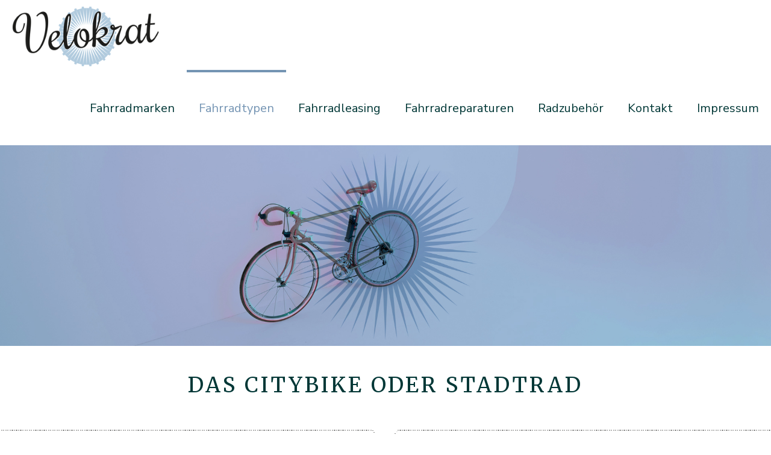

--- FILE ---
content_type: text/css
request_url: https://velokrat.de/wp-content/themes/betheme-child/style.css?ver=6.8.3
body_size: 1195
content:
/*
Theme Name: 	Betheme Child
Theme URI: 		http://themes.muffingroup.com/betheme
Author: 		Muffin group
Author URI: 	http://muffingroup.com
Description:	Child Theme for Betheme - Premium WordPress Theme
Template:		betheme
Version: 		1.6.1
*/

/* Theme customization starts here
-------------------------------------------------------------- */


.single #Content{
	padding-bottom: 50px;
}
.sidebar .wp-block-categories {
	padding:  0;
}
.sidebar .wp-block-categories li a{
    color: #003736 !important;
    font-weight: 500 !important;
}
.sidebar .inner-wrapper-sticky .widget:first-child{
    padding-bottom: 0;
    margin-bottom: 0 !important;
}
.sidebar .inner-wrapper-sticky .widget:first-child:after{
	display: none;
}
.sidebar .widget_mfn_recent_posts h3{
    font-size: 30px;
    line-height: 40px;
    font-weight: 700;
    margin-bottom: 30px !important;
}
.sidebar .Recent_posts.blog_news ul li .desc h6{	
    margin-top: 0;
    border: none;
}
.sidebar .Recent_posts.blog_news ul li .desc .date{	
    display: none;
}

.sidebar .inner-wrapper-sticky .widget.widget_categories{
	    margin-top: 15px;
}
.sidebar .wp-block-categories li a:hover{
	color: #7494b3 !important;
	text-decoration: none;
}
.single .post-nav .next-prev-nav a.button{
    background-color: #f2f2f2 !important;
}
.category .posts_group.grid.col-3 .post-item{
	position: relative;
	padding-bottom: 70px;
	    box-shadow: 0 0 5px #d5d5d5;
}
.category .post-desc-wrapper .post-links{
	border:  none !important;
	float: left !important;    
	position: absolute;
    left: 20px;
    bottom: 30px;
    padding: 0;
}
.category .post-desc-wrapper .post-links .icon-doc-text{
	display: none !important;
}
.category .post-desc-wrapper .post-links a{
	    border: none;
    float: left;
    background: #7494b3;
    padding: 5px 20px;
    color: #fff !important;
    font-weight: 600;
    text-decoration: none !important;
    transition: all 0.3s;
}
.single .back-btn{
	border: none;
    float: none;
    background: #7494b3;
    padding: 5px 20px;
    color: #fff !important;
    font-weight: 600;
    text-decoration: none !important;
    transition: all 0.3s;
    margin: 20px 20px 0;
    display: inline-block;
}
.category .post-desc-wrapper .post-links a:hover, .category .pager_wrapper .pager_load_more:hover, .single .back-btn:hover{
	transform: translateY(-2px);
}
.category .post-desc-wrapper .excerpt-hellip{
	display: none;
}
.category .pager_wrapper .pager_load_more{
    color: #fff !important;
    background: #7494b3 !important;
    transition: all 0.3s;
    font-weight: 600;
}
.single .post-meta{
/*    display: flex;
    justify-content: space-between;
    align-items: center;    
    margin-bottom: 20px;*/
    color: #003736;
    margin-top: 20px;
}
.single .post-meta p{
	margin-bottom: 0;
}
.single .post-meta a{
	color: #003736;
}
.category .post-meta{
	display: none;
}
.single .post-meta .category.mata-tags{
	display: none;
}
.single .post-meta .category .cat-btn:after {
    content: ':';
}
.single .post-meta .category .cat-btn i{
	display: none;
}
.single .post-meta .category .cat-wrapper{
	position: relative;
    display: inline-block !important;
}
.single .post-meta .category .cat-wrapper ul{
	    min-width: auto;
    padding: 0;
    background: rgba(0, 0, 0, 0);
}
.single .post-meta .category .cat-wrapper ul li a{
    color: #003736;
    padding: 0 5px;
    font-weight: bold;
}

@media only screen and (max-width: 767px){
	.sidebar .widget_mfn_recent_posts h3 {
	    font-size: 15px;
	    line-height: 18px;
	    margin-bottom: 20px !important;
	}
	.Recent_posts.blog_news ul li .photo {
    	width: 20%;
	}
	.Recent_posts.blog_news ul li .desc {
	    width: 80%;
	    margin-left: 20%;
	}
	.single .back-btn {
    margin: 20px 35px 0;
	}
}

@media only screen and (min-width: 768px) and (max-width: 959px){
	.sidebar .widget_mfn_recent_posts h3 {
	    font-size: 17px;
	    line-height: 20px;
	    margin-bottom: 20px !important;
	}
}
@media(min-width1240px){
	.sidebar .Recent_posts.blog_news ul li .desc{
	display: flex;
	align-items: center;
}
}